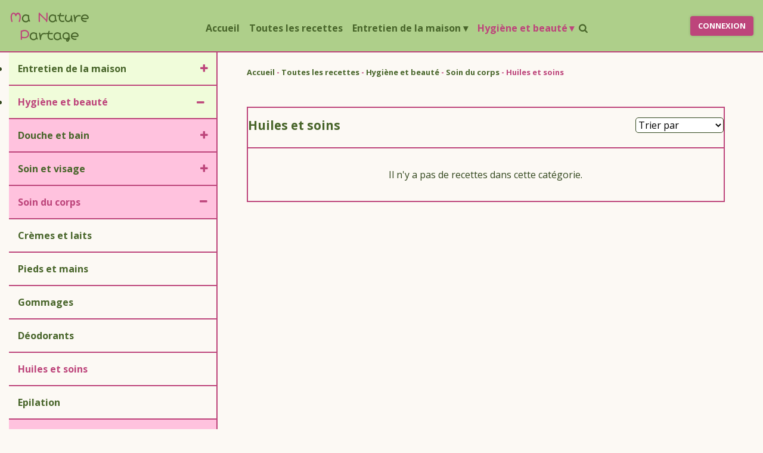

--- FILE ---
content_type: text/html; charset=UTF-8
request_url: http://manaturepartage.laetitia-georgelin.fr/recette/type/huiles-et-soins
body_size: 57858
content:
<!DOCTYPE html>
<html lang="fr">
    <head>
        <meta charset="UTF-8">
        <meta name="viewport" content="width=device-width, initial-scale=1.0">
        <meta name="google-site-verification" content="D4t6H69pzONFYG8AQ02reQCKa8xA9alPDD8BYl1MoRc" />
        <meta name="description" content="">
        <meta name="author" content="Laëtitia Georgelin" />
        <meta name="copyright" content="Copyright &copy; <script>document.write(new Date().getFullYear());</script> Ma Nature Partage" />
        <meta property="og:url" content="https://0dechet.ddns.net/">
        <meta property="og:title" content="Ma Nature Partage">
        <meta property="og:description" content="Site de partage de recettes écologiques 'Do It Yourself' de produits d'entretien, d'hygiène et de beauté.">
        <meta name="image" property="og:image" content="/assets/images/default-recipe.png">
        <meta property="og:image:width" content="1200" />
        <meta property="og:image:height" content="630" />


                <link rel="icon" href="/assets/images/logo.png" />
        <script src="https://kit.fontawesome.com/f73a6f2083.js" crossorigin="anonymous"></script>
        <link rel="stylesheet" href="https://stackpath.bootstrapcdn.com/bootstrap/4.5.0/css/bootstrap.min.css" integrity="sha384-9aIt2nRpC12Uk9gS9baDl411NQApFmC26EwAOH8WgZl5MYYxFfc+NcPb1dKGj7Sk" crossorigin="anonymous">
        <link rel="stylesheet" href="https://cdn.jsdelivr.net/npm/fork-awesome@1.1.7/css/fork-awesome.min.css" integrity="sha256-gsmEoJAws/Kd3CjuOQzLie5Q3yshhvmo7YNtBG7aaEY=" crossorigin="anonymous">
        <link rel="preconnect" href="https://fonts.googleapis.com">
        <link rel="preconnect" href="https://fonts.gstatic.com" crossorigin>
        <link href="https://fonts.googleapis.com/css2?family=Hachi+Maru+Pop&display=swap" rel="stylesheet">
        <link href="https://fonts.googleapis.com/css2?family=Open+Sans:ital,wght@0,400;0,700;1,400;1,700&display=swap" rel="stylesheet">
        <link href="/assets/css/style.css" rel="stylesheet"/>
        <link href="/assets/css/croppie.css" rel="stylesheet"/>
                <title>Huiles et soins - Ma Nature Partage</title>
    </head>
    <body>
            <header class="sticky-top">
      
      <nav class="navbar navbar-top">
    <a class="navbar-brand" href="/">
                <span class="color-first-letter">M</span>a <span class="color-first-letter">N</span>ature </br><span class="color-first-letter">P</span>artage
    </a>
                    <nav id="menu">
    <label for="tm" id="toggle-menu"><span class="drop-icon-burger">&equiv;</span></label>
    <input type="checkbox" id="tm">

    <ul class="main-menu d-none d-lg-flex clearfix">
                <li>
                        <a class="nav-link" href="/">Accueil<span class="sr-only">(current)</span></a></li>
                    </li>

                    <a class="nav-link" href="/recette/">Toutes les recettes</a></li>
                    </li>

                <li>
                        <a class="nav-link" href="/recette/categorie/entretien-de-la-maison">Entretien de la maison<span class="drop-icon">▾</span><label title="Toggle Drop-down" class="drop-icon" for="sm1"><span class="fa fa-plus fa-plus-category" aria-hidden="true"></span></label></a>
            
            <input type="checkbox" id="sm1">
            <ul class="sub-menu">
                            <li><a class="nav-link" href="/recette/sous-categorie/garage-et-jardin">Garage et jardin
                    <span class="drop-icon">&rtrif;</span>
                                        <label title="Toggle Drop-down" class="drop-icon" for="sm101"><span class="fa fa-plus fa-plus-subcategory" aria-hidden="true"></span></label>
                                        </a>
                                        <input type="checkbox" id="sm101">
                                        <ul class="sub-menu">
                                            <li><a class="nav-link" href="/recette/type/jardinage">Jardinage</a></li>
                                            <li><a class="nav-link" href="/recette/type/entretien-de-la-voiture">Entretien de la voiture</a></li>
                                            <li><a class="nav-link" href="/recette/type/entretien-de-la-terrasse">Entretien de la terrasse</a></li>
                                        </ul>
                </li>
                            <li><a class="nav-link" href="/recette/sous-categorie/buanderie">Buanderie
                    <span class="drop-icon">&rtrif;</span>
                                        <label title="Toggle Drop-down" class="drop-icon" for="sm102"><span class="fa fa-plus fa-plus-subcategory" aria-hidden="true"></span></label>
                                        </a>
                                        <input type="checkbox" id="sm102">
                                        <ul class="sub-menu">
                                            <li><a class="nav-link" href="/recette/type/lessive">Lessive</a></li>
                                            <li><a class="nav-link" href="/recette/type/detachant">Détachant</a></li>
                                            <li><a class="nav-link" href="/recette/type/assouplissant">Assouplissant</a></li>
                                            <li><a class="nav-link" href="/recette/type/repassage">Repassage</a></li>
                                        </ul>
                </li>
                            <li><a class="nav-link" href="/recette/sous-categorie/cuisine-et-salle-de-bain">Cuisine et salle de bain
                    <span class="drop-icon">&rtrif;</span>
                                        <label title="Toggle Drop-down" class="drop-icon" for="sm103"><span class="fa fa-plus fa-plus-subcategory" aria-hidden="true"></span></label>
                                        </a>
                                        <input type="checkbox" id="sm103">
                                        <ul class="sub-menu">
                                            <li><a class="nav-link" href="/recette/type/produits-vaisselle">Produits vaisselle</a></li>
                                            <li><a class="nav-link" href="/recette/type/nettoyants-de-surfaces">Nettoyants de surfaces</a></li>
                                            <li><a class="nav-link" href="/recette/type/nettoyants-electromenagers">Nettoyants électroménagers</a></li>
                                            <li><a class="nav-link" href="/recette/type/produit-anticalcaire">Produit anticalcaire</a></li>
                                            <li><a class="nav-link" href="/recette/type/nettoyant-wc">Nettoyant WC</a></li>
                                            <li><a class="nav-link" href="/recette/type/miroir-et-vitre">Miroir et vitre</a></li>
                                        </ul>
                </li>
                            <li><a class="nav-link" href="/recette/sous-categorie/salon-et-chambres">Salon et chambres
                    <span class="drop-icon">&rtrif;</span>
                                        <label title="Toggle Drop-down" class="drop-icon" for="sm104"><span class="fa fa-plus fa-plus-subcategory" aria-hidden="true"></span></label>
                                        </a>
                                        <input type="checkbox" id="sm104">
                                        <ul class="sub-menu">
                                            <li><a class="nav-link" href="/recette/type/entretien-des-sols">Entretien des sols</a></li>
                                            <li><a class="nav-link" href="/recette/type/entretien-mobilier">Entretien mobilier</a></li>
                                            <li><a class="nav-link" href="/recette/type/appareils-electroniques">Appareils électroniques</a></li>
                                        </ul>
                </li>
                            <li><a class="nav-link" href="/recette/sous-categorie/produits-d-ambiance">Produits d&#039;ambiance
                    <span class="drop-icon">&rtrif;</span>
                                        <label title="Toggle Drop-down" class="drop-icon" for="sm105"><span class="fa fa-plus fa-plus-subcategory" aria-hidden="true"></span></label>
                                        </a>
                                        <input type="checkbox" id="sm105">
                                        <ul class="sub-menu">
                                            <li><a class="nav-link" href="/recette/type/desodorisants">Désodorisants</a></li>
                                            <li><a class="nav-link" href="/recette/type/bougies">Bougies</a></li>
                                            <li><a class="nav-link" href="/recette/type/assainissant">Assainissant</a></li>
                                        </ul>
                </li>
                        </ul>
        </li>
                <li>
                        <a class="nav-link active" href="/recette/categorie/hygiene-et-beaute">Hygiène et beauté<span class="drop-icon">▾</span><label title="Toggle Drop-down" class="drop-icon" for="sm2"><span class="fa fa-plus fa-plus-category" aria-hidden="true"></span></label></a>

            
            <input type="checkbox" id="sm2">
            <ul class="sub-menu">
                            <li><a class="nav-link" href="/recette/sous-categorie/douche-et-bain">Douche et bain
                    <span class="drop-icon">&rtrif;</span>
                                        <label title="Toggle Drop-down" class="drop-icon" for="sm201"><span class="fa fa-plus fa-plus-subcategory" aria-hidden="true"></span></label>
                                        </a>
                                        <input type="checkbox" id="sm201">
                                        <ul class="sub-menu">
                                            <li><a class="nav-link" href="/recette/type/savons">Savons</a></li>
                                            <li><a class="nav-link" href="/recette/type/gels-douche">Gels douche</a></li>
                                            <li><a class="nav-link" href="/recette/type/galets-et-sels-de-bain">Galets et sels de bain</a></li>
                                        </ul>
                </li>
                            <li><a class="nav-link" href="/recette/sous-categorie/soin-et-visage">Soin et visage
                    <span class="drop-icon">&rtrif;</span>
                                        <label title="Toggle Drop-down" class="drop-icon" for="sm202"><span class="fa fa-plus fa-plus-subcategory" aria-hidden="true"></span></label>
                                        </a>
                                        <input type="checkbox" id="sm202">
                                        <ul class="sub-menu">
                                            <li><a class="nav-link" href="/recette/type/cremes-et-serums">Crèmes et sérums</a></li>
                                            <li><a class="nav-link" href="/recette/type/masques-et-gommages">Masques et gommages</a></li>
                                            <li><a class="nav-link" href="/recette/type/nettoyants-et-demaquillants">Nettoyants et démaquillants</a></li>
                                            <li><a class="nav-link" href="/recette/type/soin-de-la-barbe">Soin de la barbe</a></li>
                                            <li><a class="nav-link" href="/recette/type/soin-des-levres">Soin des lèvres</a></li>
                                        </ul>
                </li>
                            <li><a class="nav-link" href="/recette/sous-categorie/soin-du-corps">Soin du corps
                    <span class="drop-icon">&rtrif;</span>
                                        <label title="Toggle Drop-down" class="drop-icon" for="sm203"><span class="fa fa-plus fa-plus-subcategory" aria-hidden="true"></span></label>
                                        </a>
                                        <input type="checkbox" id="sm203">
                                        <ul class="sub-menu">
                                            <li><a class="nav-link" href="/recette/type/cremes-et-laits">Crèmes et laits</a></li>
                                            <li><a class="nav-link" href="/recette/type/pieds-et-mains">Pieds et mains</a></li>
                                            <li><a class="nav-link" href="/recette/type/gommages">Gommages</a></li>
                                            <li><a class="nav-link" href="/recette/type/deodorants">Déodorants</a></li>
                                            <li><a class="nav-link" href="/recette/type/huiles-et-soins">Huiles et soins</a></li>
                                            <li><a class="nav-link" href="/recette/type/epilation">Epilation</a></li>
                                        </ul>
                </li>
                            <li><a class="nav-link" href="/recette/sous-categorie/soin-des-cheveux">Soin des cheveux
                    <span class="drop-icon">&rtrif;</span>
                                        <label title="Toggle Drop-down" class="drop-icon" for="sm204"><span class="fa fa-plus fa-plus-subcategory" aria-hidden="true"></span></label>
                                        </a>
                                        <input type="checkbox" id="sm204">
                                        <ul class="sub-menu">
                                            <li><a class="nav-link" href="/recette/type/shampoings">Shampoings</a></li>
                                            <li><a class="nav-link" href="/recette/type/apres-shampoing-et-masques">Après-shampoing et masques</a></li>
                                            <li><a class="nav-link" href="/recette/type/colorations">Colorations</a></li>
                                            <li><a class="nav-link" href="/recette/type/produits-coiffants">Produits coiffants</a></li>
                                        </ul>
                </li>
                            <li><a class="nav-link" href="/recette/sous-categorie/maquillage">Maquillage
                    <span class="drop-icon">&rtrif;</span>
                                        <label title="Toggle Drop-down" class="drop-icon" for="sm205"><span class="fa fa-plus fa-plus-subcategory" aria-hidden="true"></span></label>
                                        </a>
                                        <input type="checkbox" id="sm205">
                                        <ul class="sub-menu">
                                            <li><a class="nav-link" href="/recette/type/levres">Lèvres</a></li>
                                            <li><a class="nav-link" href="/recette/type/yeux">Yeux</a></li>
                                            <li><a class="nav-link" href="/recette/type/ongles">Ongles</a></li>
                                            <li><a class="nav-link" href="/recette/type/teint">Teint</a></li>
                                        </ul>
                </li>
                            <li><a class="nav-link" href="/recette/sous-categorie/soin-bebe">Soin bébé
                    <span class="drop-icon">&rtrif;</span>
                                        <label title="Toggle Drop-down" class="drop-icon" for="sm206"><span class="fa fa-plus fa-plus-subcategory" aria-hidden="true"></span></label>
                                        </a>
                                        <input type="checkbox" id="sm206">
                                        <ul class="sub-menu">
                                            <li><a class="nav-link" href="/recette/type/nettoyant-bebe">Nettoyant bébé</a></li>
                                            <li><a class="nav-link" href="/recette/type/change-bebe">Change bébé</a></li>
                                            <li><a class="nav-link" href="/recette/type/soin-maternite">Soin maternité</a></li>
                                        </ul>
                </li>
                            <li><a class="nav-link" href="/recette/sous-categorie/soin-dentaire">Soin Dentaire
                    <span class="drop-icon">&rtrif;</span>
                                        <label title="Toggle Drop-down" class="drop-icon" for="sm207"><span class="fa fa-plus fa-plus-subcategory" aria-hidden="true"></span></label>
                                        </a>
                                        <input type="checkbox" id="sm207">
                                        <ul class="sub-menu">
                                            <li><a class="nav-link" href="/recette/type/dentifrice">Dentifrice</a></li>
                                            <li><a class="nav-link" href="/recette/type/bain-de-bouche">Bain de bouche</a></li>
                                        </ul>
                </li>
                        </ul>
        </li>
                <li>
            <div class="top-search">
                <a class="btn-search" href="#"><i class="fa fa-search"></i></a>
            </div>
        </li>
    </ul>
</nav>
        <div class="d-none d-lg-block">
        <button type="button" class="btn btn-pink" data-toggle="modal" data-target="#connexionModale">Connexion</button>
    </div>
    </nav>

                        
      
      <div class="form-search">
    <ul class="navbar-nav mr-auto mb-2 d-lg-none">
        <li class="nav-item">
        <button type="button" class="btn btn-pink" data-toggle="modal" data-target="#connexionModale">Connexion</button>
    </li>
        <li class="nav-item">
                <a class="nav-link" href="/">Accueil<span class="sr-only">(current)</span></a></li>
            </li>
    <li class="nav-item">
        <a class="nav-link" href="/recette/">Toutes les recettes</a>
    </li>
        <li class="nav-item dropdown">
        <a class="nav-link dropdown-toggle" href="#" role="button" data-toggle="dropdown" aria-haspopup="true" aria-expanded="false">Entretien de la maison<span class="caret"></span></a>
        <ul class="dropdown-menu">
            <a class="nav-link pink" href="/recette/categorie/entretien-de-la-maison">Tout voir</a>
                        <li class="nav-item">
                <a class="trigger right-caret nav-link" href="#">Garage et jardin</a>
                <ul class="dropdown-menu sub-menu">
                    <a class="nav-link pink" href="/recette/sous-categorie/garage-et-jardin">Tout voir</a>
                                        <li>
                        <a class="nav-link" href="/recette/type/jardinage">Jardinage</a>
                    </li>
                                        <li>
                        <a class="nav-link" href="/recette/type/entretien-de-la-voiture">Entretien de la voiture</a>
                    </li>
                                        <li>
                        <a class="nav-link" href="/recette/type/entretien-de-la-terrasse">Entretien de la terrasse</a>
                    </li>
                                    </ul>
            </li>
                        <li class="nav-item">
                <a class="trigger right-caret nav-link" href="#">Buanderie</a>
                <ul class="dropdown-menu sub-menu">
                    <a class="nav-link pink" href="/recette/sous-categorie/buanderie">Tout voir</a>
                                        <li>
                        <a class="nav-link" href="/recette/type/lessive">Lessive</a>
                    </li>
                                        <li>
                        <a class="nav-link" href="/recette/type/detachant">Détachant</a>
                    </li>
                                        <li>
                        <a class="nav-link" href="/recette/type/assouplissant">Assouplissant</a>
                    </li>
                                        <li>
                        <a class="nav-link" href="/recette/type/repassage">Repassage</a>
                    </li>
                                    </ul>
            </li>
                        <li class="nav-item">
                <a class="trigger right-caret nav-link" href="#">Cuisine et salle de bain</a>
                <ul class="dropdown-menu sub-menu">
                    <a class="nav-link pink" href="/recette/sous-categorie/cuisine-et-salle-de-bain">Tout voir</a>
                                        <li>
                        <a class="nav-link" href="/recette/type/produits-vaisselle">Produits vaisselle</a>
                    </li>
                                        <li>
                        <a class="nav-link" href="/recette/type/nettoyants-de-surfaces">Nettoyants de surfaces</a>
                    </li>
                                        <li>
                        <a class="nav-link" href="/recette/type/nettoyants-electromenagers">Nettoyants électroménagers</a>
                    </li>
                                        <li>
                        <a class="nav-link" href="/recette/type/produit-anticalcaire">Produit anticalcaire</a>
                    </li>
                                        <li>
                        <a class="nav-link" href="/recette/type/nettoyant-wc">Nettoyant WC</a>
                    </li>
                                        <li>
                        <a class="nav-link" href="/recette/type/miroir-et-vitre">Miroir et vitre</a>
                    </li>
                                    </ul>
            </li>
                        <li class="nav-item">
                <a class="trigger right-caret nav-link" href="#">Salon et chambres</a>
                <ul class="dropdown-menu sub-menu">
                    <a class="nav-link pink" href="/recette/sous-categorie/salon-et-chambres">Tout voir</a>
                                        <li>
                        <a class="nav-link" href="/recette/type/entretien-des-sols">Entretien des sols</a>
                    </li>
                                        <li>
                        <a class="nav-link" href="/recette/type/entretien-mobilier">Entretien mobilier</a>
                    </li>
                                        <li>
                        <a class="nav-link" href="/recette/type/appareils-electroniques">Appareils électroniques</a>
                    </li>
                                    </ul>
            </li>
                        <li class="nav-item">
                <a class="trigger right-caret nav-link" href="#">Produits d&#039;ambiance</a>
                <ul class="dropdown-menu sub-menu">
                    <a class="nav-link pink" href="/recette/sous-categorie/produits-d-ambiance">Tout voir</a>
                                        <li>
                        <a class="nav-link" href="/recette/type/desodorisants">Désodorisants</a>
                    </li>
                                        <li>
                        <a class="nav-link" href="/recette/type/bougies">Bougies</a>
                    </li>
                                        <li>
                        <a class="nav-link" href="/recette/type/assainissant">Assainissant</a>
                    </li>
                                    </ul>
            </li>
                    </ul>
    </li>
        <li class="nav-item dropdown">
        <a class="nav-link dropdown-toggle" href="#" role="button" data-toggle="dropdown" aria-haspopup="true" aria-expanded="false">Hygiène et beauté<span class="caret"></span></a>
        <ul class="dropdown-menu">
            <a class="nav-link pink" href="/recette/categorie/hygiene-et-beaute">Tout voir</a>
                        <li class="nav-item">
                <a class="trigger right-caret nav-link" href="#">Douche et bain</a>
                <ul class="dropdown-menu sub-menu">
                    <a class="nav-link pink" href="/recette/sous-categorie/douche-et-bain">Tout voir</a>
                                        <li>
                        <a class="nav-link" href="/recette/type/savons">Savons</a>
                    </li>
                                        <li>
                        <a class="nav-link" href="/recette/type/gels-douche">Gels douche</a>
                    </li>
                                        <li>
                        <a class="nav-link" href="/recette/type/galets-et-sels-de-bain">Galets et sels de bain</a>
                    </li>
                                    </ul>
            </li>
                        <li class="nav-item">
                <a class="trigger right-caret nav-link" href="#">Soin et visage</a>
                <ul class="dropdown-menu sub-menu">
                    <a class="nav-link pink" href="/recette/sous-categorie/soin-et-visage">Tout voir</a>
                                        <li>
                        <a class="nav-link" href="/recette/type/cremes-et-serums">Crèmes et sérums</a>
                    </li>
                                        <li>
                        <a class="nav-link" href="/recette/type/masques-et-gommages">Masques et gommages</a>
                    </li>
                                        <li>
                        <a class="nav-link" href="/recette/type/nettoyants-et-demaquillants">Nettoyants et démaquillants</a>
                    </li>
                                        <li>
                        <a class="nav-link" href="/recette/type/soin-de-la-barbe">Soin de la barbe</a>
                    </li>
                                        <li>
                        <a class="nav-link" href="/recette/type/soin-des-levres">Soin des lèvres</a>
                    </li>
                                    </ul>
            </li>
                        <li class="nav-item">
                <a class="trigger right-caret nav-link" href="#">Soin du corps</a>
                <ul class="dropdown-menu sub-menu">
                    <a class="nav-link pink" href="/recette/sous-categorie/soin-du-corps">Tout voir</a>
                                        <li>
                        <a class="nav-link" href="/recette/type/cremes-et-laits">Crèmes et laits</a>
                    </li>
                                        <li>
                        <a class="nav-link" href="/recette/type/pieds-et-mains">Pieds et mains</a>
                    </li>
                                        <li>
                        <a class="nav-link" href="/recette/type/gommages">Gommages</a>
                    </li>
                                        <li>
                        <a class="nav-link" href="/recette/type/deodorants">Déodorants</a>
                    </li>
                                        <li>
                        <a class="nav-link" href="/recette/type/huiles-et-soins">Huiles et soins</a>
                    </li>
                                        <li>
                        <a class="nav-link" href="/recette/type/epilation">Epilation</a>
                    </li>
                                    </ul>
            </li>
                        <li class="nav-item">
                <a class="trigger right-caret nav-link" href="#">Soin des cheveux</a>
                <ul class="dropdown-menu sub-menu">
                    <a class="nav-link pink" href="/recette/sous-categorie/soin-des-cheveux">Tout voir</a>
                                        <li>
                        <a class="nav-link" href="/recette/type/shampoings">Shampoings</a>
                    </li>
                                        <li>
                        <a class="nav-link" href="/recette/type/apres-shampoing-et-masques">Après-shampoing et masques</a>
                    </li>
                                        <li>
                        <a class="nav-link" href="/recette/type/colorations">Colorations</a>
                    </li>
                                        <li>
                        <a class="nav-link" href="/recette/type/produits-coiffants">Produits coiffants</a>
                    </li>
                                    </ul>
            </li>
                        <li class="nav-item">
                <a class="trigger right-caret nav-link" href="#">Maquillage</a>
                <ul class="dropdown-menu sub-menu">
                    <a class="nav-link pink" href="/recette/sous-categorie/maquillage">Tout voir</a>
                                        <li>
                        <a class="nav-link" href="/recette/type/levres">Lèvres</a>
                    </li>
                                        <li>
                        <a class="nav-link" href="/recette/type/yeux">Yeux</a>
                    </li>
                                        <li>
                        <a class="nav-link" href="/recette/type/ongles">Ongles</a>
                    </li>
                                        <li>
                        <a class="nav-link" href="/recette/type/teint">Teint</a>
                    </li>
                                    </ul>
            </li>
                        <li class="nav-item">
                <a class="trigger right-caret nav-link" href="#">Soin bébé</a>
                <ul class="dropdown-menu sub-menu">
                    <a class="nav-link pink" href="/recette/sous-categorie/soin-bebe">Tout voir</a>
                                        <li>
                        <a class="nav-link" href="/recette/type/nettoyant-bebe">Nettoyant bébé</a>
                    </li>
                                        <li>
                        <a class="nav-link" href="/recette/type/change-bebe">Change bébé</a>
                    </li>
                                        <li>
                        <a class="nav-link" href="/recette/type/soin-maternite">Soin maternité</a>
                    </li>
                                    </ul>
            </li>
                        <li class="nav-item">
                <a class="trigger right-caret nav-link" href="#">Soin Dentaire</a>
                <ul class="dropdown-menu sub-menu">
                    <a class="nav-link pink" href="/recette/sous-categorie/soin-dentaire">Tout voir</a>
                                        <li>
                        <a class="nav-link" href="/recette/type/dentifrice">Dentifrice</a>
                    </li>
                                        <li>
                        <a class="nav-link" href="/recette/type/bain-de-bouche">Bain de bouche</a>
                    </li>
                                    </ul>
            </li>
                    </ul>
    </li>
    </ul>
    <form class="form-inline justify-content-center" method="get">
        <input class="form-control sb" name="search" type="text" placeholder="Rechercher" aria-label="Rechercher">
        <button class="btn btn-pink btn-pink-search" type="submit" formaction="/recette/recherche"><i class="fa fa-search" aria-hidden="true"></i></button>
    </form>
</div>
      
      </header>
      
            

          <div class="modal fade" id="connexionModale" tabindex="-1" role="dialog" aria-labelledby="connexionModaleTitle" aria-hidden="true">
      <div class="modal-dialog modal-dialog-scrollable">
          <div class="modal-content">
              <div class="modal-header">
              <h5 class="modal-title" id="connexionModaleTitle">Connexion</h5>
                <button type="button" class="close" data-dismiss="modal" aria-label="Close">
                  <span aria-hidden="true">×
                </button>
              </div>
    <div class="modal-body">

    <form method="post" action= "/connexion">

        <label for="inputEmail" class="form-label">Email</label>

        <input type="email" name="email" id="inputEmail" class="form-control" required autofocus>
        <label for="inputPassword" class="form-label">Mot de passe</label>
        <input type="password" name="password" id="inputPassword" class="form-control" required>
        <div class="form-reset-password">
          <a class="form-link-password" href="/reset-password"> Mot de passe oublié</a>
        </div>

        <input type="hidden" name="_csrf_token" value="0b9e580204f58e6ef92afa1f5.GNImKKPBokLCwZPA9b9GRDyQbXOvwibNsl-cCac7rM8.V51tGM624TiqjfiOmPgMEWTBJBbw8VCf5WvRaMFW3Yh2tkRpzZ7yL_Cy_A">
        
        <div class="submit-button-container">
          <button class="btn btn-pink" type="submit">Se connecter</button>
        </div>
        <div class="subscribe">
          <p>Vous n'êtes pas encore incrit ? <a class="form-link-password" href="/inscription">Inscrivez-vous !</a></p>
        </div>
    </form>

          </div>
       </div>
      </div>
    </div>


      <main class="container-fluid">
  <div class="main-content">

    <div class="left-nav col-lg-4 d-none d-lg-block nav__category">
    <nav class="nav" role="navigation">
        <ul class="nav__list">
                        <li>
                <input id="group-1" type="checkbox" hidden />
                <label class="left-nav-label left-nav-label-category" data-category="entretien-de-la-maison" for="group-1" ><a class="left-nav-link" href="/recette/categorie/entretien-de-la-maison">Entretien de la maison</a>
                                        <i class="fa fa-plus fa-plus-category" aria-hidden="true"></i><i class="fa fa-minus fa-minus-category" aria-hidden="true"></i>
                                    </label>
                <ul class="group-list">
                                <li>
                                        <input id="sub-group-100" type="checkbox" hidden />
                    <label class="left-nav-label left-nav-label-subCategory" data-subcategory="garage-et-jardin" for="sub-group-100"><a class="left-nav-link" href="/recette/sous-categorie/garage-et-jardin">Garage et jardin</a>
                                                <i class="fa fa-plus fa-plus-subcategory" aria-hidden="true"></i><i class="fa fa-minus fa-minus-subcategory" aria-hidden="true"></i>
                                            </label>
                                        <ul class="sub-group-list">
                                        <li class="left-nav-li-type" data-type="jardinage"><a class="left-nav-link-type" href="/recette/type/jardinage">Jardinage</a></li>
                                        <li class="left-nav-li-type" data-type="entretien-de-la-voiture"><a class="left-nav-link-type" href="/recette/type/entretien-de-la-voiture">Entretien de la voiture</a></li>
                                        <li class="left-nav-li-type" data-type="entretien-de-la-terrasse"><a class="left-nav-link-type" href="/recette/type/entretien-de-la-terrasse">Entretien de la terrasse</a></li>
                                        </ul>
                </li>
                                <li>
                                        <input id="sub-group-101" type="checkbox" hidden />
                    <label class="left-nav-label left-nav-label-subCategory" data-subcategory="buanderie" for="sub-group-101"><a class="left-nav-link" href="/recette/sous-categorie/buanderie">Buanderie</a>
                                                <i class="fa fa-plus fa-plus-subcategory" aria-hidden="true"></i><i class="fa fa-minus fa-minus-subcategory" aria-hidden="true"></i>
                                            </label>
                                        <ul class="sub-group-list">
                                        <li class="left-nav-li-type" data-type="lessive"><a class="left-nav-link-type" href="/recette/type/lessive">Lessive</a></li>
                                        <li class="left-nav-li-type" data-type="detachant"><a class="left-nav-link-type" href="/recette/type/detachant">Détachant</a></li>
                                        <li class="left-nav-li-type" data-type="assouplissant"><a class="left-nav-link-type" href="/recette/type/assouplissant">Assouplissant</a></li>
                                        <li class="left-nav-li-type" data-type="repassage"><a class="left-nav-link-type" href="/recette/type/repassage">Repassage</a></li>
                                        </ul>
                </li>
                                <li>
                                        <input id="sub-group-102" type="checkbox" hidden />
                    <label class="left-nav-label left-nav-label-subCategory" data-subcategory="cuisine-et-salle-de-bain" for="sub-group-102"><a class="left-nav-link" href="/recette/sous-categorie/cuisine-et-salle-de-bain">Cuisine et salle de bain</a>
                                                <i class="fa fa-plus fa-plus-subcategory" aria-hidden="true"></i><i class="fa fa-minus fa-minus-subcategory" aria-hidden="true"></i>
                                            </label>
                                        <ul class="sub-group-list">
                                        <li class="left-nav-li-type" data-type="produits-vaisselle"><a class="left-nav-link-type" href="/recette/type/produits-vaisselle">Produits vaisselle</a></li>
                                        <li class="left-nav-li-type" data-type="nettoyants-de-surfaces"><a class="left-nav-link-type" href="/recette/type/nettoyants-de-surfaces">Nettoyants de surfaces</a></li>
                                        <li class="left-nav-li-type" data-type="nettoyants-electromenagers"><a class="left-nav-link-type" href="/recette/type/nettoyants-electromenagers">Nettoyants électroménagers</a></li>
                                        <li class="left-nav-li-type" data-type="produit-anticalcaire"><a class="left-nav-link-type" href="/recette/type/produit-anticalcaire">Produit anticalcaire</a></li>
                                        <li class="left-nav-li-type" data-type="nettoyant-wc"><a class="left-nav-link-type" href="/recette/type/nettoyant-wc">Nettoyant WC</a></li>
                                        <li class="left-nav-li-type" data-type="miroir-et-vitre"><a class="left-nav-link-type" href="/recette/type/miroir-et-vitre">Miroir et vitre</a></li>
                                        </ul>
                </li>
                                <li>
                                        <input id="sub-group-103" type="checkbox" hidden />
                    <label class="left-nav-label left-nav-label-subCategory" data-subcategory="salon-et-chambres" for="sub-group-103"><a class="left-nav-link" href="/recette/sous-categorie/salon-et-chambres">Salon et chambres</a>
                                                <i class="fa fa-plus fa-plus-subcategory" aria-hidden="true"></i><i class="fa fa-minus fa-minus-subcategory" aria-hidden="true"></i>
                                            </label>
                                        <ul class="sub-group-list">
                                        <li class="left-nav-li-type" data-type="entretien-des-sols"><a class="left-nav-link-type" href="/recette/type/entretien-des-sols">Entretien des sols</a></li>
                                        <li class="left-nav-li-type" data-type="entretien-mobilier"><a class="left-nav-link-type" href="/recette/type/entretien-mobilier">Entretien mobilier</a></li>
                                        <li class="left-nav-li-type" data-type="appareils-electroniques"><a class="left-nav-link-type" href="/recette/type/appareils-electroniques">Appareils électroniques</a></li>
                                        </ul>
                </li>
                                <li>
                                        <input id="sub-group-104" type="checkbox" hidden />
                    <label class="left-nav-label left-nav-label-subCategory" data-subcategory="produits-d-ambiance" for="sub-group-104"><a class="left-nav-link" href="/recette/sous-categorie/produits-d-ambiance">Produits d&#039;ambiance</a>
                                                <i class="fa fa-plus fa-plus-subcategory" aria-hidden="true"></i><i class="fa fa-minus fa-minus-subcategory" aria-hidden="true"></i>
                                            </label>
                                        <ul class="sub-group-list">
                                        <li class="left-nav-li-type" data-type="desodorisants"><a class="left-nav-link-type" href="/recette/type/desodorisants">Désodorisants</a></li>
                                        <li class="left-nav-li-type" data-type="bougies"><a class="left-nav-link-type" href="/recette/type/bougies">Bougies</a></li>
                                        <li class="left-nav-li-type" data-type="assainissant"><a class="left-nav-link-type" href="/recette/type/assainissant">Assainissant</a></li>
                                        </ul>
                </li>
                                </ul>
            </li>
                        <li>
                <input id="group-2" type="checkbox" hidden />
                <label class="left-nav-label left-nav-label-category" data-category="hygiene-et-beaute" for="group-2" ><a class="left-nav-link" href="/recette/categorie/hygiene-et-beaute">Hygiène et beauté</a>
                                        <i class="fa fa-plus fa-plus-category" aria-hidden="true"></i><i class="fa fa-minus fa-minus-category" aria-hidden="true"></i>
                                    </label>
                <ul class="group-list">
                                <li>
                                        <input id="sub-group-200" type="checkbox" hidden />
                    <label class="left-nav-label left-nav-label-subCategory" data-subcategory="douche-et-bain" for="sub-group-200"><a class="left-nav-link" href="/recette/sous-categorie/douche-et-bain">Douche et bain</a>
                                                <i class="fa fa-plus fa-plus-subcategory" aria-hidden="true"></i><i class="fa fa-minus fa-minus-subcategory" aria-hidden="true"></i>
                                            </label>

                                        <ul class="sub-group-list">
                                        <li class="left-nav-li-type" data-type="savons"><a class="left-nav-link-type" href="/recette/type/savons">Savons</a></li>
                                        <li class="left-nav-li-type" data-type="gels-douche"><a class="left-nav-link-type" href="/recette/type/gels-douche">Gels douche</a></li>
                                        <li class="left-nav-li-type" data-type="galets-et-sels-de-bain"><a class="left-nav-link-type" href="/recette/type/galets-et-sels-de-bain">Galets et sels de bain</a></li>
                                        </ul>
                </li>
                                <li>
                                        <input id="sub-group-201" type="checkbox" hidden />
                    <label class="left-nav-label left-nav-label-subCategory" data-subcategory="soin-et-visage" for="sub-group-201"><a class="left-nav-link" href="/recette/sous-categorie/soin-et-visage">Soin et visage</a>
                                                <i class="fa fa-plus fa-plus-subcategory" aria-hidden="true"></i><i class="fa fa-minus fa-minus-subcategory" aria-hidden="true"></i>
                                            </label>

                                        <ul class="sub-group-list">
                                        <li class="left-nav-li-type" data-type="cremes-et-serums"><a class="left-nav-link-type" href="/recette/type/cremes-et-serums">Crèmes et sérums</a></li>
                                        <li class="left-nav-li-type" data-type="masques-et-gommages"><a class="left-nav-link-type" href="/recette/type/masques-et-gommages">Masques et gommages</a></li>
                                        <li class="left-nav-li-type" data-type="nettoyants-et-demaquillants"><a class="left-nav-link-type" href="/recette/type/nettoyants-et-demaquillants">Nettoyants et démaquillants</a></li>
                                        <li class="left-nav-li-type" data-type="soin-de-la-barbe"><a class="left-nav-link-type" href="/recette/type/soin-de-la-barbe">Soin de la barbe</a></li>
                                        <li class="left-nav-li-type" data-type="soin-des-levres"><a class="left-nav-link-type" href="/recette/type/soin-des-levres">Soin des lèvres</a></li>
                                        </ul>
                </li>
                                <li>
                                        <input id="sub-group-202" type="checkbox" hidden />
                    <label class="left-nav-label left-nav-label-subCategory" data-subcategory="soin-du-corps" for="sub-group-202"><a class="left-nav-link" href="/recette/sous-categorie/soin-du-corps">Soin du corps</a>
                                                <i class="fa fa-plus fa-plus-subcategory" aria-hidden="true"></i><i class="fa fa-minus fa-minus-subcategory" aria-hidden="true"></i>
                                            </label>

                                        <ul class="sub-group-list">
                                        <li class="left-nav-li-type" data-type="cremes-et-laits"><a class="left-nav-link-type" href="/recette/type/cremes-et-laits">Crèmes et laits</a></li>
                                        <li class="left-nav-li-type" data-type="pieds-et-mains"><a class="left-nav-link-type" href="/recette/type/pieds-et-mains">Pieds et mains</a></li>
                                        <li class="left-nav-li-type" data-type="gommages"><a class="left-nav-link-type" href="/recette/type/gommages">Gommages</a></li>
                                        <li class="left-nav-li-type" data-type="deodorants"><a class="left-nav-link-type" href="/recette/type/deodorants">Déodorants</a></li>
                                        <li class="left-nav-li-type" data-type="huiles-et-soins"><a class="left-nav-link-type" href="/recette/type/huiles-et-soins">Huiles et soins</a></li>
                                        <li class="left-nav-li-type" data-type="epilation"><a class="left-nav-link-type" href="/recette/type/epilation">Epilation</a></li>
                                        </ul>
                </li>
                                <li>
                                        <input id="sub-group-203" type="checkbox" hidden />
                    <label class="left-nav-label left-nav-label-subCategory" data-subcategory="soin-des-cheveux" for="sub-group-203"><a class="left-nav-link" href="/recette/sous-categorie/soin-des-cheveux">Soin des cheveux</a>
                                                <i class="fa fa-plus fa-plus-subcategory" aria-hidden="true"></i><i class="fa fa-minus fa-minus-subcategory" aria-hidden="true"></i>
                                            </label>

                                        <ul class="sub-group-list">
                                        <li class="left-nav-li-type" data-type="shampoings"><a class="left-nav-link-type" href="/recette/type/shampoings">Shampoings</a></li>
                                        <li class="left-nav-li-type" data-type="apres-shampoing-et-masques"><a class="left-nav-link-type" href="/recette/type/apres-shampoing-et-masques">Après-shampoing et masques</a></li>
                                        <li class="left-nav-li-type" data-type="colorations"><a class="left-nav-link-type" href="/recette/type/colorations">Colorations</a></li>
                                        <li class="left-nav-li-type" data-type="produits-coiffants"><a class="left-nav-link-type" href="/recette/type/produits-coiffants">Produits coiffants</a></li>
                                        </ul>
                </li>
                                <li>
                                        <input id="sub-group-204" type="checkbox" hidden />
                    <label class="left-nav-label left-nav-label-subCategory" data-subcategory="maquillage" for="sub-group-204"><a class="left-nav-link" href="/recette/sous-categorie/maquillage">Maquillage</a>
                                                <i class="fa fa-plus fa-plus-subcategory" aria-hidden="true"></i><i class="fa fa-minus fa-minus-subcategory" aria-hidden="true"></i>
                                            </label>

                                        <ul class="sub-group-list">
                                        <li class="left-nav-li-type" data-type="levres"><a class="left-nav-link-type" href="/recette/type/levres">Lèvres</a></li>
                                        <li class="left-nav-li-type" data-type="yeux"><a class="left-nav-link-type" href="/recette/type/yeux">Yeux</a></li>
                                        <li class="left-nav-li-type" data-type="ongles"><a class="left-nav-link-type" href="/recette/type/ongles">Ongles</a></li>
                                        <li class="left-nav-li-type" data-type="teint"><a class="left-nav-link-type" href="/recette/type/teint">Teint</a></li>
                                        </ul>
                </li>
                                <li>
                                        <input id="sub-group-205" type="checkbox" hidden />
                    <label class="left-nav-label left-nav-label-subCategory" data-subcategory="soin-bebe" for="sub-group-205"><a class="left-nav-link" href="/recette/sous-categorie/soin-bebe">Soin bébé</a>
                                                <i class="fa fa-plus fa-plus-subcategory" aria-hidden="true"></i><i class="fa fa-minus fa-minus-subcategory" aria-hidden="true"></i>
                                            </label>

                                        <ul class="sub-group-list">
                                        <li class="left-nav-li-type" data-type="nettoyant-bebe"><a class="left-nav-link-type" href="/recette/type/nettoyant-bebe">Nettoyant bébé</a></li>
                                        <li class="left-nav-li-type" data-type="change-bebe"><a class="left-nav-link-type" href="/recette/type/change-bebe">Change bébé</a></li>
                                        <li class="left-nav-li-type" data-type="soin-maternite"><a class="left-nav-link-type" href="/recette/type/soin-maternite">Soin maternité</a></li>
                                        </ul>
                </li>
                                <li>
                                        <input id="sub-group-206" type="checkbox" hidden />
                    <label class="left-nav-label left-nav-label-subCategory" data-subcategory="soin-dentaire" for="sub-group-206"><a class="left-nav-link" href="/recette/sous-categorie/soin-dentaire">Soin Dentaire</a>
                                                <i class="fa fa-plus fa-plus-subcategory" aria-hidden="true"></i><i class="fa fa-minus fa-minus-subcategory" aria-hidden="true"></i>
                                            </label>

                                        <ul class="sub-group-list">
                                        <li class="left-nav-li-type" data-type="dentifrice"><a class="left-nav-link-type" href="/recette/type/dentifrice">Dentifrice</a></li>
                                        <li class="left-nav-li-type" data-type="bain-de-bouche"><a class="left-nav-link-type" href="/recette/type/bain-de-bouche">Bain de bouche</a></li>
                                        </ul>
                </li>
                                </ul>
            </li>
                    </ul>
    </nav>
</div>



    <div class="col-12 col-lg-8 right-content">
      <div class="fil-ariane">
        <p>
          <a href="/">Accueil</a> -
          <a href="/recette/">Toutes les recettes</a> -
          <a href="/recette/categorie/hygiene-et-beaute">Hygiène et beauté</a> -
          <a href="/recette/sous-categorie/soin-du-corps">Soin du corps</a> -
          <a href="/recette/type/huiles-et-soins">Huiles et soins</a>
        </p> 
      </div>
      <div class="main-border">
        <div class="main-title main-title-sort">
          <h2>Huiles et soins</h2>
          <form class="main-sort" method="get">
        <select class="main-sort-select" name="sortBy" onChange="this.form.submit();">
        <option value="">Trier par</option>
        <option value="rate" >Meilleures notes</option>
        <option value="date" >Plus récentes</option>
        <option value="difficultyDesc" >Plus difficiles</option>
        <option value="difficultyAsc" >Plus simples</option>
    </select>
</form>

        </div>
        <hr>
                  <p class="text-info">Il n'y a pas de recettes dans cette catégorie.</p>
                </div>
      </div>
    </div>
  </div>
</main>

                <footer>
            <div>
              <a class="footer-link" href="/mentions-legales">Mentions légales</a> - 
              <a class="footer-link" href="/cgu">CGU</a> - 
              <a class="footer-link" href="/contact">Contact</a>
            </div>
              <p>Tous droits réservés &copy; <script>document.write(new Date().getFullYear());</script> Ma Nature Partage</p>
          </footer>
      
                  <script src="https://code.jquery.com/jquery-3.5.1.min.js" integrity="sha256-9/aliU8dGd2tb6OSsuzixeV4y/faTqgFtohetphbbj0=" crossorigin="anonymous"></script>
      <script src="https://cdn.jsdelivr.net/npm/popper.js@1.16.0/dist/umd/popper.min.js" integrity="sha384-Q6E9RHvbIyZFJoft+2mJbHaEWldlvI9IOYy5n3zV9zzTtmI3UksdQRVvoxMfooAo" crossorigin="anonymous"></script>
      <script src="https://stackpath.bootstrapcdn.com/bootstrap/4.5.0/js/bootstrap.min.js" integrity="sha384-OgVRvuATP1z7JjHLkuOU7Xw704+h835Lr+6QL9UvYjZE3Ipu6Tp75j7Bh/kR0JKI" crossorigin="anonymous"></script>
      <script>
        $('.custom-file-input').on('change', function(event) {
            var inputFile = event.currentTarget;
            $(inputFile).parent()
                .find('.custom-file-label')
                .html(inputFile.files[0].name);
        });
      </script>
      <script>
        jQuery(document).ready(function () {
        jQuery('.add-another-collection-widget').click(function (e) {
            var list = jQuery(jQuery(this).attr('data-list-selector'));
            // Try to find the counter of the list or use the length of the list
            var counter = list.data('widget-counter') || list.children().length;

            // grab the prototype template
            var newWidget = list.attr('data-prototype');
            // replace the "__name__" used in the id and name of the prototype
            // with a number that's unique to your emails
            // end name attribute looks like name="contact[emails][2]"
            newWidget = newWidget.replace(/__name__/g, counter);
            // Increase the counter
            counter++;
            // And store it, the length cannot be used if deleting widgets is allowed
            list.data('widget-counter', counter);

            // create a new list element and add it to the list
            var newElem = jQuery(list.attr('data-widget-tags')).html(newWidget);
            newElem.appendTo(list);
            addTagFormDeleteLink(newElem);

            });
        });

        $ingredientsCollectionHolder = $('ul#ingredient-fields-list');
        $ingredientsCollectionHolder.find('li').each(function() {
            addTagFormDeleteLink($(this));
        });

        $equipmentsCollectionHolder = $('ul#equipement-fields-list');
        $equipmentsCollectionHolder.find('li').each(function() {
            addTagFormDeleteLink($(this));
        });

        function addTagFormDeleteLink($tagFormLi) {
            var $removeFormButton = $('<a class="form-ingredient-delete">Supprimer</a>');
            $tagFormLi.append($removeFormButton);
            $removeFormButton.on('click', function(e) {
                // remove the li for the tag form
                $tagFormLi.remove();
            });
        }
      </script>
      <script src="/assets/js/app.js"></script>
      <script src="/assets/js/croppie.js"></script>
      <script type="text/javascript" src="/assets/js/ajustement_photo.js"></script>
      <script>
        $(document).ready(function () {
          $(".confirmModalLink").click(function(e) {
              e.preventDefault();
              $("#confirmModal").modal("show");
              $("#createmodel").modal("hide");
          });
        });
      </script>
      <script>
        $(function(){
          $(".dropdown-menu > li > a.trigger").on("click",function(e){
            var current=$(this).next();
            var grandparent=$(this).parent().parent();
            if($(this).hasClass('left-caret')||$(this).hasClass('right-caret'))
              $(this).toggleClass('right-caret left-caret');
            grandparent.find('.left-caret').not(this).toggleClass('right-caret left-caret');
            grandparent.find(".sub-menu:visible").not(current).hide();
            current.toggle();
            e.stopPropagation();
          });
          $(".dropdown-menu > li > a:not(.trigger)").on("click",function(){
            var root=$(this).closest('.dropdown');
            root.find('.left-caret').toggleClass('right-caret left-caret');
            root.find('.sub-menu:visible').hide();
          });
        });
      </script>
      <script>
        $(document).ready(function() {
          $(".drop-icon-burger").click(function(){
            $(".form-search").slideToggle("500");
            $(".sb").focus();
          });
        });
        $(document).ready(function() {
          $(".btn-search").click(function(){
            $(".form-search").slideToggle("500");
            $(".sb").focus();
          });
        });
      </script>

          </body>
</html>


--- FILE ---
content_type: text/css
request_url: http://manaturepartage.laetitia-georgelin.fr/assets/css/style.css
body_size: 224
content:
@import 'component/component.css';
@import 'component/form.css';
@import 'component/header.css';
@import 'component/home.css';
@import 'component/layout.css';
@import 'component/left-nav.css';
@import 'component/recipe.css';

--- FILE ---
content_type: text/css
request_url: http://manaturepartage.laetitia-georgelin.fr/assets/css/component/component.css
body_size: 2625
content:
/* BUTTON */
/* Button pink */
.btn-pink {
    background-color: #bd457b; 
    font-size: 0.8rem;
    color: #ffffff;
    text-transform: uppercase;
    font-weight: 700;
    box-shadow: 0px 0px 4px 0px rgba(0,0,0,0.19);
}

.btn-pink:hover {
    color: #ffffff;
    background-color: #ff8abf; 
    box-shadow: 0px 0px 4px 0px rgba(0,0,0,0.19);
}

.form-control:focus, .btn-pink:focus {
    box-shadow: 0 0 5px #bd457b;
    border: 1px solid #7a0037; 
}

/* Button carousel */
.btn-floating, .btn-floating:focus {
    color: #bd457b;
    margin: 1rem 1rem;
    background-color: #f0fcda;
    border: 2px solid #bd457b;
    padding: .5rem 1rem;
}

.btn-floating:hover {
    color: #7a0037;
    background-color: #aecf8a;
    border: 2px solid #bd457b;
}

/* Button edit comment */
.btn-edit-comment {
    font-size: 0.8rem;
    color : #bd457b;
    padding: 0;
    margin: 0.4rem;
    border: 0;
}

.btn-edit-comment:focus, .btn-edit-comment:hover {
    border: 0;
    color : #ff8abf;
}

/* Button delete */
.form-btn-delete {
    background-color: #aecf8a; 
    font-size: 0.8rem;
    color: #ffffff;
    text-transform: uppercase;
    font-weight: 700;
    box-shadow: 0px 0px 4px 0px rgba(0,0,0,0.19);
}

.form-btn-delete:hover {
    background-color: #e4febf!important; 
    color: #fff;
}

/* DROPDOWN */
.dropdown-menu {
    border: 2px solid #bd457b;
    background-color: #fcf9f4;
}

.dropdown-item:hover, .dropdown-item:focus {
    background-color: #ffc2de;
}

.dropdown-item:active {
    background-color: #bd457b;
    color: #ffffff;
}

/* Flash message */
.flash-notice-success{
    background-color: #e4febf;
    text-align: center;
    border: 2px solid #bd457b;
    margin-top: 1rem;
    margin-bottom: 1rem;
}

.flash-notice-failed{
    background-color: #ffc2de; 
    text-align: center;
    border: 2px solid #bd457b;
    margin-top: 1rem;
    margin-bottom: 1rem;
}

/* Badge */
.badge-category {
    background: rgb(51, 72, 30, 0.5);
    color: #fff;
}

/* Image user */
.user-profil-img {
    max-height: 200px;
}

/* Chevron icon */
.fa-plus-category {
    float: right;
    color: #bd457b;
    margin-top: 3px;
    transition: transform .65s ease;
    transform: rotate(90deg);
}

.fa-plus-subcategory {
    float: right;
    color: #bd457b;
    margin-top: 3px;
    transition: transform .65s ease;
    transform: rotate(90deg);
}

.fa-minus-category {
    display: none;
    margin-top: 3px;
    padding: 2px 5px;
}

.fa-minus-subcategory {
    display: none;
    margin-top: 3px;
}

/* Btn browse */
.custom-file-label::after {
    color: #fff;
    content: "Image";
    background-color: #bd457b;
}

--- FILE ---
content_type: text/css
request_url: http://manaturepartage.laetitia-georgelin.fr/assets/css/component/form.css
body_size: 1451
content:
/* FORM */
.form {
    padding-inline: 1.5rem;
}

.form-label {
    margin-top: 1.5rem;
}

.submit-button-container{
    display: flex;
    justify-content: center;
}

.form-ingredients-list {
    padding-inline-start: 0px;
    margin-top: 1rem;
}

.form-ingredient-delete {
    color: #48652a !important;
    margin-top: 0.5rem;
    cursor: pointer;
}

.form-reset-password {
    display: flex;
    justify-content: end;
    padding-bottom: 1rem;
    margin-top: 0.25rem;

}

.form-link-password, .form-link-back {
    color: #48652a !important;
    font-weight: bold;
}

.form-link-password:hover, .form-link-back:hover, .form-ingredient-delete:hover {
    color: #bd457b !important;
}

.form-delete {
    margin-top: 1rem;
    display: flex;
    flex-wrap: wrap;
    margin-inline: -15px;
    justify-content: center;
}

.form-asterisk-mandatory{
    color: #bd457b;
    font-weight: 700;
    font-size: 1.2rem;
}

.form-mandatory {
    text-align: right;
    margin-bottom: 1rem;
    margin-top: 1rem;
}

.form-back, .form-comment {
    margin-top: 1.5rem;
    margin-bottom: 1.5rem;
}

.reset-check-email {
    padding-inline: 16px;
    margin-top: 3rem;
    margin-bottom: 3rem;
    display: flex;
    flex-wrap: wrap;
    justify-content: center;
    margin-inline: -15px;
}

/* Alert */
.alert {
    margin-top: 1rem;
}

.alert-danger {
    color: #7a0037 !important;
    background-color: #ffc2de !important;
    border: 2px solid #bd457b;
}


--- FILE ---
content_type: text/css
request_url: http://manaturepartage.laetitia-georgelin.fr/assets/css/component/header.css
body_size: 6342
content:
/* Navbar */
.navbar-top {
    background-color: #aecf8a;
    border-bottom: 2px solid #bd457b;
    justify-content: space-between;
}

.navbar-brand {
    font-family: "Hachi Maru Pop", sans-serif;
    color: #48652a;
    font-weight: bold;
    text-align: center;
}

.navbar-brand:hover {
    color: #e4febf;
}

.color-first-letter {
    color: #bd457b;
}

.navbar-brand:hover .color-first-letter {
    color: #ffc2de;
}

/* Dropdown navbar */
.navbar-user-img {
    width: 100%;
}

/* Navigation menu */
.header ul li{
    list-style-type:none;
    display: inline;
}

/* #menu{
    border-top: 2px solid #bd457b;
    border-bottom: 2px solid #bd457b;
} */

#menu ul {
    margin: 0;
    padding: 0;
}

#menu form {
    padding-left: 16px;
}

#menu .main-menu {
    display: none;
}

/* #tm:checked + .main-menu {
    display: flex;
    position: absolute;
    left: 0;
    top: 88px;
    width: 100%;
    flex-direction: column;
    background: #aecf8a;
}

#tm:checked + .main-menu a {
    width: 100%;
}

#tm:checked + .main-menu .sub-menu {
    width: 100%;
    position: absolute;
    background: #ffc2de;
} */

#menu input[type="checkbox"], #menu ul span.drop-icon {
    margin-left: 0.2rem;
    display: none;
}

.nav-link {
    color: #48652a;
    padding: .5rem .5rem;
    font-weight: bold;
}

.nav-link:hover {
    color: #bd457b;
}

#menu .sub-menu {
    background-color: #f0fcda;
    border-width: 1px 1px 0;
    margin: 0 1em;
    position: relative;
    display: none;
    border-width: 0;
    margin: 0;
    top: 100%;
    left: 0;
    z-index: 3000;
}

#menu .sub-menu li:last-child {
    border-width: 0;
}

#menu li, #toggle-menu, #menu a {
    position: relative;
    /* display: block; */
    display: flex;
}

#menu .active {
    color: #bd457b;
    font-weight: bold;
}

/* #toggle-menu {
    background-color: #f0fcda; ;
} */

#menu a {
    padding-top: 1em;
    transition: all .125s ease-in-out;
    -webkit-transition: all .125s ease-in-out;
    border-bottom: 2px solid#bd457b;
}

#menu input[type="checkbox"]:checked + .sub-menu {
    display: block;
}

#toggle-menu .drop-icon, #menu li label.drop-icon {
    position: absolute;
    right: 1.5em;
    top: 1.25em;
}

#menu label.drop-icon, #toggle-menu span.drop-icon {
    border-radius: 50%;
    width: 1em;
    height: 1em;
    text-align: center;
    text-shadow: 0 0 0 transparent;
    color: black;
}

.drop-icon-burger{
    font-size: 2.5rem;
    display: inline;
}

/* .navbar-collapse .dropdown-menu {
    border: none;
    padding: 0 8px;
    background: #ffc2de;
}

.navbar-collapse .dropdown-menu .dropdown-menu {
    border: none;
    padding: 0 8px;
    background: #fcf9f4;
} */

#menu .drop-icon {
    line-height: 1;
}

#menu ul span.drop-icon {
    display: inline-block;
}

#menu .sub-menu li {
    float: none;
    border-width: 0 0 1px;
}

#menu .sub-menu, #menu input[type="checkbox"]:checked + .sub-menu {
    display: none;
}

#menu .sub-menu .sub-menu {
    background-color: #fcf9f4;
    top: 0;
}

#menu li:hover > input[type="checkbox"] + .sub-menu {
    display: block;
}

.main-menu {
    /* width: 350px; */
    padding: 0;
}

.main-menu input[type=checkbox]:checked + label > .fa-plus {
    display: none;
}

.main-menu input[type=checkbox]:checked + label > .fa-minus-category {
    display: block;
    float: right;
    color: #bd457b;
    padding: 2px 5px;
}

.main-menu input[type=checkbox]:checked + label > .fa-minus-subcategory {
    display: block;
    float: right;
    color: #bd457b;
    /* background-color: #ffc2de; */
}

.main-menu input[type=checkbox]:checked + .fa-plus {
    display: none;
}

.main-menu input[type=checkbox]:checked + .fa-minus-category {
    display: block;
    float: right;
    color: #bd457b;
    padding: 2px 5px;
}

.main-menu input[type=checkbox]:checked + .fa-minus-subcategory {
    display: block;
    float: right;
    color: #bd457b;
}

.main-menu .dropdown-menu.show {
    display: contents;
}

.main-menu .dropdown-item {
    padding-left: 8px;
}

.navbar-nav .dropdown-menu {
    position: relative!important;
    transform: none!important;
    text-align: center;
    background: #f0fcda;
    border-left: none;
    border-right: none;
    border-radius: 0;
}

.navbar-nav .dropdown-menu.sub-menu {
    position: relative!important;
    transform: none!important;
    text-align: center;
    background: #fcf9f4;
}

.right-caret:after,.left-caret:after{	
    content:"";
    border-bottom: 5px solid transparent;
    border-top: 5px solid transparent;
    display: inline-block;
    height: 0;
    vertical-align: middle;
    width: 0;
	margin-left:5px;
}
.right-caret:after{	
    border-top: 0.3em solid;
    border-right: 0.3em solid transparent;
    border-bottom: 0;
    border-left: 0.3em solid transparent;
}
.left-caret:after{	
    border-bottom: 0.3em solid;
    border-right: 0.3em solid transparent;
    border-top: 0;
    border-left: 0.3em solid transparent;
}

/* Search */
.form-search {
    display: none;
    background-color: #eafebf;
    border-bottom: 2px solid #bd457b;
    padding: 8px 0;
    text-align: center;
    align-self: center;
}

.form-search .form-control {
    width: 80%;
    border-bottom-right-radius: 0;
    border-top-right-radius: 0;
}

.form-search .btn-pink-search {
    height: 38px;
    border-bottom-left-radius: 0;
    border-top-left-radius: 0;
}

@media only screen and (max-width: 64em) and (min-width: 52.01em) {
    #menu .sub-menu li {
        width: auto;
    }
}

@media only screen and (min-width: 992px) {
    #menu .main-menu {
        display: flex;
        justify-content: center;
    }

    #menu a {
        border: none;
        display: block;
        position: initial;
    }

    #menu li, #toggle-menu {
        position: relative;
        display: block;
    }

    #toggle-menu, #menu label.drop-icon {
        display: none;
        }
    
    #menu .sub-menu {
        position: absolute;
        width: 13.5rem;
        border: 2px solid #bd457b;
    }

    #menu .sub-menu a {
        border-bottom: 2px solid #bd457b;
    }

    #menu .sub-menu .sub-menu a {
        border-bottom: 2px solid #bd457b!important;
    }


    #menu .sub-menu .nav-link:last-child {
        border: none!important;
    }

    #menu .sub-menu .sub-menu {
        background: #fcf9f4;
        top: 0;
        left: 100%;
    }
}

--- FILE ---
content_type: text/css
request_url: http://manaturepartage.laetitia-georgelin.fr/assets/css/component/home.css
body_size: 893
content:
.banner-top {
    background-color: #ffc2de;
    text-align: center;
    border: 2px solid #bd457b;
    color: #48652a;
    font-weight: bold;
    padding: 1.5rem;
}

.jumbotron {
    background-color: #fcf9f4;
}

.display-4 {
    font-family: 'Hachi Maru Pop', sans-serif;
    color: #48652a;
    font-weight: bold;
    font-size: 2.5rem;
}

@media only screen and (min-width: 320px) {
    .display-4 {
        font-size: 3.5rem;
        font-family: 'Hachi Maru Pop', sans-serif;
        color: #48652a;
        font-weight: bold;
    }
}

.best-recipe, .latest-recipe {
    display: flex;
    flex-wrap: wrap;
    margin-inline: -15px;
    justify-content: center;
}

.all-card {
    display: flex;
    flex-wrap: wrap;
    justify-content: center;
}

.controls-top {
    padding-bottom: 1rem;
    display: flex;
    flex-wrap: wrap;
    margin-inline: -15px;
    justify-content: center;
}

--- FILE ---
content_type: text/css
request_url: http://manaturepartage.laetitia-georgelin.fr/assets/css/component/layout.css
body_size: 4676
content:
/* General */
body {
	height: 100vh;
    color: #33481e;
    font-family: 'Open Sans', sans-serif;
    background-color: #fcf9f4;
}

.container {
    padding: 0;
}

.container-fluid {
    padding-inline: 0;
}

a {
    text-decoration: none;
    color: #48652a;
    font-weight: bold;
}

a:hover {
    text-decoration: none;
    color: #bd457b;
}

hr {
    border-top: 2px solid #bd457b;
}

.pink {
    color: #bd457b;
}

@media only screen and (min-width: 576px) {
    .main-border {
        border: 2px solid #bd457b;
    }
}

h2, h3, h4, h5, h6 {
    color: #48652a;
    font-weight: bold;
}

h5{
    font-size: 1.1rem;
}

/* Main */
main {
    min-height: 100vh;
}

.main-border {
    padding-top: 1rem;
    padding-bottom: 1rem;
    margin-top: 3rem;
    margin-bottom: 3rem;
}

.main-content {
    min-height: 100vh;
    display: flex;
    justify-content: center;
}

.main-title h2 {
    font-size: 1.3rem;
    text-align: center;
}

.main-title h3 {
    font-size: 1.2rem;
    text-align: center;
}

.main-header {
    display: flex;
    padding-inline: 16px;
}

/* Filter */
.main-title-sort, .main-title-recipe {
    display: flex;
    justify-content: space-between;
    margin-inline: 15px;
    align-items: center;
    flex-direction: column;
}

.main-sort {
    padding-bottom: 8px;
}

.main-sort-select {
    background-color: #ffffff;
    border-color: #33481e;
    border-radius: 5px;
}

.main-sort-select:focus {
    box-shadow: 0 0 5px #48652a !important;
    border: 1px solid #48652a;
    outline: none;
}

option {
    color: #33481e;
}

option:hover {
    color: #ffffff;
    background-color: #48652a;
}

/* Carousel */
.carousel-item {
    padding-inline: 16px;
}

/* Footer */
footer {
    background-color: #aecf8a;
    text-align: center;
    padding: 1rem;
    color: #48652a;
    border-top: 2px solid #bd457b;
}

.footer-link {
    color: #48652a;
    font-size: 1.1rem;
}

.footer-link:hover {
    color: #bd457b;
    text-decoration: none;
}

/* Breadcrumb */
.fil-ariane {
    padding-inline: 16px;
    margin-top: 1.5rem;
    margin-bottom: 1.5rem;
}

.fil-ariane, .fil-ariane a{
    color: #48652a;
    font-size: 0.8rem;
    font-weight: bold;
}

.fil-ariane, .fil-ariane a:hover{
    color: #bd457b;
    font-size: 0.8rem;
}

.fil-ariane a:last-child{
    color: #bd457b;
}

.fil-ariane p{
    margin: 0;
}

/* Hidden fallback */
[hidden] {
    display: none;
    visibility: hidden;
}

/*Pagination*/
.all-pagination {
    display: flex;
    justify-content: center;
    margin-top: 1.5rem;
    margin-bottom: 1.5rem;
}

.pagination > span {
    color : #48652a;
    position: relative;
    display: block;
    padding: 0.5rem 0.75rem;
    line-height: 1.25;
    border: 2px solid #bd457b;
    border-right: none;
}

.pagination > span:last-child {
    color : #48652a;
    position: relative;
    display: block;
    padding: 0.5rem 0.75rem;
    line-height: 1.25;
    border-right: 2px solid #bd457b;
}

.pagination .current {
    z-index: 3;
    color: #bd457b;
    background-color: #f0fcda;
    font-weight: bold;
}

.pagination span {
    color: #48652a;
}

.pagination span:hover {
    text-decoration: none;
    background-color: #aecf8a;
    border-color: #bd457b;
    color: #7a0037;
    font-weight: bold;
}

.pagination span:hover a {
    color: #bd457b;
}

.page-link:focus {
    box-shadow: 0px 0px 4px 0px #48652a;
}

/* Error 403/404 */

.message-error{
    text-align: center;
    font-size: 2rem;
}

.message-error {
    color: #48652a;
}

/* Modal */
.modal-content {
    border: 2px solid #bd457b;
}

.modal-header {
    background-color:  #aecf8a;
    border-bottom: 2px solid #bd457b;
}

.modal-title {
    color: #48652a;
}

.modal-footer {
    border-top: 2px solid #bd457b;
}

.subscribe {
    display: flex;
    margin-top: 1.5rem;
    margin-bottom: 1rem;
    justify-content: center;
}

/* PAGE CONTACT */
.cgu-li {
    display: list-item;
    list-style-type: initial;
    margin-top: .5rem;
}

/* Mentions legal */
.mentions-legal {
    text-align: justify;
    padding-inline: 1rem;
}

/* Text */
.text-info {
    padding: 16px 16px 0 16px;
    text-align: center;
    color: #33481e!important;
}

/* User */
.user-detail {
    padding-inline: 1rem;
    display: flex;
    flex-wrap: wrap;
    margin-right: auto;
    margin-left: auto;
    justify-content: center;
    align-items: center;
}

@media only screen and (min-width: 992px) {
    .message-error {
        font-size: 3rem;
    }
}

@media only screen and (min-width: 576px) {
    .fil-ariane {
        padding-inline: 0;
    }
    .main-title-sort, .main-title-recipe {
        justify-content: space-between;
        flex-direction: row;
    }
}

--- FILE ---
content_type: text/css
request_url: http://manaturepartage.laetitia-georgelin.fr/assets/css/component/left-nav.css
body_size: 1941
content:
/* Styling top level items */
.left-nav {
    max-width: 350px;
    border-right: 2px solid #bd457b;
    background-color: #f0fcda;
    padding: 0;
}

.left-nav-label-category.active a.left-nav-link, .left-nav-label-subCategory.active a.left-nav-link, .left-nav-link-type.active a.left-nav-link {
    color: #bd457b!important;
}

.left-nav-label-category {
    border-bottom: 2px solid#bd457b;
    padding: 15px;
}

.left-nav-link-type, .left-nav-link {
    color: #48652a;
    font-weight: bold;
}

.left-nav-link-type:hover, .left-nav-link:hover {
    opacity: 0.8;
    color: #bd457b;
    text-decoration: none;
}

.left-nav-link-type.active, .left-nav-link.active {
    color: #bd457b;
    font-weight: bold;
    text-decoration: none;
}

.left-nav-link-type {
    display: block;
}

.nav {
    display: block;
}

.nav label, .left-nav-link-type {
    cursor: pointer;
    display: block;
    border-bottom: 2px solid#bd457b;
    padding: 15px;
}

/* Hide nested lists */
.group-list, .sub-group-list, .sub-sub-group-list {
    max-height: 0;
    overflow: hidden;
    transition: max-height .5s ease-in-out;
    padding-left: 1.5rem;
}

.group-list {
    background-color: #ffc2de;
    padding: 0;
}

.sub-group-list {
    background-color: #fcf9f4;
    padding: 0;
    max-height: auto!important;
}

.nav__list input[type=checkbox]:checked + label + ul {
	/* reset the height when checkbox is checked */
    max-height: 1000px;
}

/* Chevron icon */
.nav__list {
    /* width: 350px; */
    padding: 0;
    margin-bottom: 0;
}

.nav__list input[type=checkbox]:checked + label > .fa-plus {
    display: none;
}

.nav__list input[type=checkbox]:checked + label > .fa-minus-category {
    display: block;
    float: right;
    color: #bd457b;
    padding: 2px 5px;
}

.nav__list input[type=checkbox]:checked + label > .fa-minus-subcategory {
    display: block;
    float: right;
    color: #bd457b;
    /* background-color: #ffc2de; */
}

--- FILE ---
content_type: text/css
request_url: http://manaturepartage.laetitia-georgelin.fr/assets/css/component/recipe.css
body_size: 3617
content:
/* REPICE CARD */
.right-content {
    margin-left: auto;
    margin-right: auto;
    padding-left: 0;
    padding-right: 0;
}

.card {
    background-color: #f0fcda;
    border: 2px solid #bd457b;
    border-radius: 0;
    padding-bottom: 1.5rem;
    margin-top: 1rem;
    padding-inline: 0;
    margin-inline: 0.25rem;
}

.card-recipe-title {
    text-align: center;
    font-size: 1.1rem;
}

.card-recipe-img {
    height: 180px;
    overflow: hidden;
    position: relative;
    border-bottom: 2px solid #bd457b;
}

.card-tag {
    z-index: 100;
    top: 0.75rem;
    padding-right: 40px;
}

.card-fav-icon{
    position: absolute;
    top: 0.75rem;
    right: 15px;
    z-index: 100;
}

.card-fav-icon-full, .card-fav-icon-empty:hover{
    color: #bd457b;
}

.card-fav-icon-full:hover,
.card-fav-icon-empty:hover{
    color:#bd457b;
}

.card-rate {
    text-align: center;
    font-size: 1.2rem;
    margin-bottom: 0;

}

.card-nb-opinion {
    text-align: center;
    padding: 0;
    font-size: 0.7rem;
    margin-left: 0.5rem;
    margin-bottom: 0;
}

.user-profil {
    color: #bd457b;
}

.user-profil:hover {
    color: #ff8abf;
    text-decoration: none;
}

.card-img-top {
    margin: auto;
    left: -100%;
    right: -100%;
    top: -100%;
    bottom: -100%;
    position: absolute;
}

.card-btn-show {
    display: flex;
    margin-top: 0.5rem;
    justify-content: center;
}

.difficulty-rate {
    display: flex;
    justify-content: space-around;
}

.difficulty {
    align-self: center;
}

.rate {
    display: flex;
    align-items: center;
}

/* RECIPE DETAILS */
/* Recipe */
.recipe{
    padding-inline: 32px;
    margin-top: 24px;
    margin-bottom: 24px;
}

.recipe-detail {
    padding-inline: 1rem;
    display: flex;
    flex-wrap: wrap;
    margin-right: -15px;
    margin-left: -15px;
}

.recipe-image {
    text-align: center;
}

.recipe-img {
    max-height: 400px;
    margin-bottom: 1rem;
}

ul.recipe-list li {
    display: list-item;
    list-style-type: initial;
}

.recipe-list {
    padding-left: 1.5rem;
    word-break: break-word;
}

.recipe-nb-opinion {
    font-size: 0.8rem;
    margin-right: 0.5rem;
    margin-left: 0.5rem;
}

.recipe iframe {
    max-width: 80vw;
}

/* Comments */
.comment {
    padding-inline: 32px;
}

.comment:first-child {
    margin-top: 0!important;
}

.recipe-comment-title {
    font-weight: 700;
    font-size: 1.1rem;
    margin-bottom: 0.2rem;
    color: #48652a;
}

.recipe-comment-user {
    font-size: 0.8rem;
    font-style: italic;
    margin-bottom: 0.2rem;
}

/* Rating star */
.form-rate{ 
    margin-top: 3rem;
    margin-bottom: 3rem;
}

.form-rate-star {
    margin: 1rem;
    display: flex;
    flex-wrap: wrap;
    justify-content: center;
}

.form-rate .fa {
    font-size: 2rem;
    text-align: center;
}
.stars {
	direction: rtl;
	margin: 0 auto;
}
	
label {
    cursor: pointer;
    margin: 0;
}

.fa-star, .fa-star-o {
    color: #bd457b;
}

input:not(:checked) ~ label:not([for="difficulty-1"]) > .fa-star { 
    display: none; 
}

label:hover > .fa-star-o, label:hover ~ label > .fa-star-o, input:checked ~ label > .fa-star-o { 
    display: none; 
}

label:hover > .fa-star, label:hover ~ label > .fa-star, input:checked ~ label > .fa-star { 
    display: inline-block !important;
}

@media only screen and (min-width: 320px) {
    .card {
        min-width: 290px;
        max-width: 290px;
    }
}

@media only screen and (min-width: 576px) {
    .right-content {
        padding-left: 1rem;
        padding-right: 1rem;
    }
}

@media only screen and (min-width: 992px) {
    .recipe-image {
        order: 2;
    }
}

--- FILE ---
content_type: application/javascript
request_url: http://manaturepartage.laetitia-georgelin.fr/assets/js/app.js
body_size: 5929
content:
let app = {

    init: function(){
        // Url adress
        let currentUrl = document.location.href; 

        //We delete the last / in the url if we have it
        let newCurrentUrl = currentUrl.replace(/\/$/, "");

        // We get the slug behind the last / in the new current Url
        if (newCurrentUrl.indexOf( "?" ) == -1) {
            slugUrl = newCurrentUrl.substring(newCurrentUrl.lastIndexOf( "/" )+1);
        } else {
            slugUrl = newCurrentUrl.substring(newCurrentUrl.lastIndexOf( "/" )+1, newCurrentUrl.indexOf( "?" ));
        }

        // If the length of the node list is different of 0 we can lunch the method to have the filter on the left menu 
        // or the selector is not find in the DOM
        if(document.querySelectorAll('.left-nav-label-category').length !== 0){

            app.leftMenuOnClick();
        }

        if(document.querySelectorAll('.nav-link-category').length !== 0){

            app.responsiveMenuOnClick();
        }
    },

    // Method to filter the left menu, depend on where we are on the website
    leftMenuOnClick: function(){

        // We recover all of the node of the <label> category in the DOM
        let categoryLabelElement = document.querySelectorAll('.left-nav-label-category');

        //We made a loop of the last result
        for(let i = 0 ; i < categoryLabelElement.length ; i++){
            //console.log(categoryLabelElement[i]);

            // If the slug in the url and the dataset in the label are egal we come in
            if(slugUrl === categoryLabelElement[i].dataset.category){
                
                // We can configure made a click on the plus icon and put the label bold for the result who passed the condition
                categoryLabelElement[i].querySelector('.left-nav-label-category .fa-plus').click();
                categoryLabelElement[i].style.fontWeight = 'bold';
                categoryLabelElement[i].classList.add('active');
                // We can breack the loop after that
                break;
            }
        }

        // We recover all of the node of the <label> sub category in the DOM
        let subCategoryLabelElement = document.querySelectorAll('.left-nav-label-subCategory');
        //We made a loop of the last result
        for(let i = 0 ; i < subCategoryLabelElement.length ; i++){
            //console.log(subCategoryLabelElement[i].dataset.subcategory);

            // If the slug in the url and the dataset in the label are egal we come in
            if(slugUrl === subCategoryLabelElement[i].dataset.subcategory){
                //console.log(subCategoryLabelElement[i].dataset.subcategory)

                // We can configure made a click on the plus icon and put the label bold for the result who passed the condition
                subCategoryLabelElement[i].querySelector('.left-nav-label-subCategory .fa-plus').click();
                subCategoryLabelElement[i].style.fontWeight = 'bold';
                subCategoryLabelElement[i].classList.add('active');
                
                // We can configure made a click on the plus icon and put the label bold for the result who passed the condition
                // and who has the category parent of the sub-category
                subCategoryLabelElement[i].parentElement.parentElement.parentElement.querySelector('.left-nav-label-category .fa-plus').click();
                subCategoryLabelElement[i].parentElement.parentElement.parentElement.querySelector('.left-nav-label-category').style.fontWeight = 'bold';
                subCategoryLabelElement[i].parentElement.parentElement.parentElement.querySelector('.left-nav-label-category').classList.add('active');

                break;
            }
        }

        // We recover all of the node of the <li> type in the DOM
        let typeLiElement = document.querySelectorAll('.left-nav-li-type');
        //We made a loop of the last result
        for(let i = 0 ; i < typeLiElement.length ; i++){
            //console.log(typeLiElement[i].dataset.type);

            // If the slug in the url and the dataset in the li are egal we come in
            if(slugUrl === typeLiElement[i].dataset.type){     

                // We can configure the link of the type bold for the result who passed the condition
                typeLiElement[i].querySelector('.left-nav-link-type').style.fontWeight = 'bold';
                typeLiElement[i].querySelector('.left-nav-link-type').classList.add('active');

                // We can configure made a click on the plus icon and put the label bold for the result who passed the condition
                // and who has the sub category parent of the type
                typeLiElement[i].parentElement.parentElement.querySelector('.left-nav-label-subCategory .fa-plus').click();
                typeLiElement[i].parentElement.parentElement.querySelector('.left-nav-label-subCategory').style.fontWeight = 'bold';
                typeLiElement[i].parentElement.parentElement.querySelector('.left-nav-label-subCategory').classList.add('active');

                // We can configure made a click on the plus icon and put the label bold for the result who passed the condition
                // and who has the category parent of the sub-category
                typeLiElement[i].parentElement.parentElement.parentElement.parentElement.querySelector('.left-nav-label-category .fa-plus').click()
                typeLiElement[i].parentElement.parentElement.parentElement.parentElement.querySelector('.left-nav-label-category').style.fontWeight = 'bold';
                typeLiElement[i].parentElement.parentElement.parentElement.parentElement.querySelector('.left-nav-label-category').classList.add('active');

                break;
            }
        }
    }

}

// On veut exécuter app.init une fois que la page chargée
document.addEventListener('DOMContentLoaded', app.init);

--- FILE ---
content_type: application/javascript
request_url: http://manaturepartage.laetitia-georgelin.fr/assets/js/ajustement_photo.js
body_size: 1737
content:
var uploadCrop = $('#prev_photo').croppie({
    enableExif: true,
    viewport: {
        width: 250,
        height: 250,
        type: 'circle'
    },
    boundary: { width: 300, height: 300 },
});

$('#user_image').on('change', function () {
    var input = $(this)[0];
    if (input.files && input.files[0]) {
        var reader = new FileReader();
                
        reader.onload = function (e) {
                            uploadCrop.croppie('bind', {
                                url: e.target.result
                            }).then(function(){
                                console.log('jQuery bind complete');
                            });
                        }
        reader.readAsDataURL(input.files[0]);
    }
    else {
        alert("Sorry - you're browser doesn't support the FileReader API");
    }
});

function showResult(result) {
    if (result.src) {
        var img = result.src;
        $('#prep_photo').attr('src', img);
    }
    if (result.blob) {
        var img = result.blob;
        $('#photocoupee').attr('value', img);
    }
}

$('#prev_photo').on('update.croppie', function(ev, cropData) {
    uploadCrop.croppie('result', {
                            type: 'canvas', 
                            size: 'viewport',
                        }).then(function (value) {
                            showResult({src: value});
                        });
});

$('#prev_photo').on('update.croppie', function(ev, cropData) {
    uploadCrop.croppie('result', {
                            type: 'canvas', 
                            size: 'viewport',
                        }).then(function (value) {
                            showResult({blob: value});
                        });
});